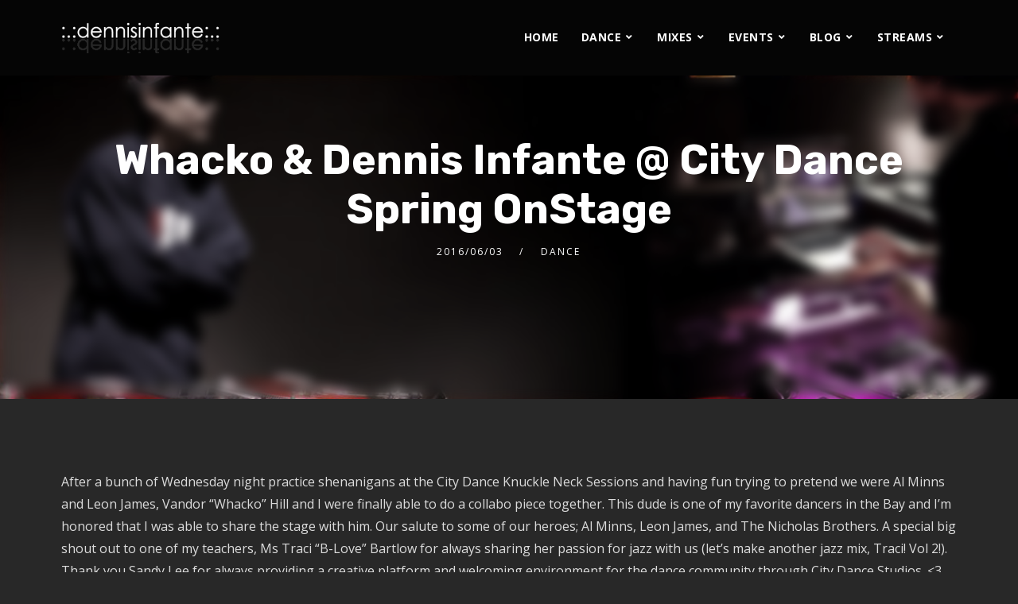

--- FILE ---
content_type: text/javascript
request_url: http://www.soulo1200s.com/wp-content/themes/tusant-secondline/js/secondline-script.js?ver=20170801
body_size: 8216
content:
/*  

[TABLE OF CONTENTS]

01. Main Navigation
02. FitVids
03. Mobile Navigation
04. FlexSlider
05. Scroll to Top
06. prettyPhoto
07. Fixed Navigation
08. One Page Navigation
09. Comments Scroll
10. Media Player
11. Match Height
12. jQuery Modal
13. Header Search

*/




jQuery(document).ready(function($) {
	 'use strict';

	
	
/*
============= 01. Main Navigation  =============
*/
	 jQuery('.secondline-themes-one-page-nav-off nav#site-navigation ul.sf-menu').superfish({
			 	popUpSelector: 'ul.sub-menu,.sf-mega', 	// within menu context
	 			delay:      	200,                	// one second delay on mouseout
	 			speed:      	0,               		// faster \ speed
		 		speedOut:    	200,             		// speed of the closing animation
				animation: 		{opacity: 'show'},		// animation out
				animationOut: 	{opacity: 'hide'},		// adnimation in
		 		cssArrows:     	true,              		// set to false
			 	autoArrows:  	true,                    // disable generation of arrow mark-up
		 		disableHI:      true,
	 });
		
         
	 
/*
============= 02. . FitVids  =============
*/
	 $("#content-slt, #blog-post-title-meta-container .single-player-container-secondline.embed-player-single-slt .single-video-secondline").fitVids();
	 
/*
============= 03. Mobile Navigation  =============
*/
	 	
   	$('ul.mobile-menu-slt').slimmenu({
   	    resizeWidth: '1024',
   	    collapserTitle: 'Menu',
   	    easingEffect:'easeInOutQuint',
   	    animSpeed:350,
   	    indentChildren: false,
   		childrenIndenter: '- '
   	});
	
	
	$('.mobile-menu-icon-slt').on("click", function(e){
		e.preventDefault();
		$('#main-nav-mobile').slideToggle(350);
		$("#masthead-slt").toggleClass("active-mobile-icon-slt");
	});
	



/*
============= 04. FlexSlider  =============
*/	
    $('.secondline-gallery').flexslider({
		animation: "fade",      
		slideDirection: "horizontal", 
		slideshow: false,   
		smoothHeight: false,
		slideshowSpeed: 7000,  
		animationSpeed: 1000,        
		directionNav: true,             
		controlNav: true,
		prevText: "",   
		nextText: "",
    });


/*
============= 05. Scroll to Top  =============
*/
  	// browser window scroll (in pixels) after which the "back to top" link is shown
  	var offset = 150,
  	
	//browser window scroll (in pixels) after which the "back to top" link opacity is reduced
  	offset_opacity = 1200,
  	
	//duration of the top scrolling animation (in ms)
  	scroll_top_duration = 700;
	
	
	/* Scroll to link inside page */
	$('a.scroll-to-link').on("click", function(){
	  $('html, body').animate({
	    scrollTop: $( $.attr(this, 'href') ).offset().top - slt_top_offset
	  }, 400);
	  return false;
	});


/*
============= 06. prettyPhoto  =============
*/

  	$("#secondline-woocommerce-single-top a[data-rel^='prettyPhoto'], .secondline-elements-slider-background a[data-rel^='prettyPhoto'], #page-title-slt-post-page a[data-rel^='prettyPhoto'], .secondline-themes-default-blog-overlay a[data-rel^='prettyPhoto'], .secondline-themes-image-grid a[data-rel^='prettyPhoto'], .secondline-featured-image a[data-rel^='prettyPhoto']").prettyPhoto({
			theme: 'pp_default', /* light_rounded / dark_rounded / light_square / dark_square / facebook */
  			hook: 'data-rel',
			opacity: 0.7,
  			show_title: false, /* true/false */
  			deeplinking: false, /* Allow prettyPhoto to update the url to enable deeplinking. */
  			overlay_gallery: false, /* If set to true, a gallery will overlay the fullscreen image on mouse over */
  			custom_markup: '',
			default_width: 1100,
			default_height: 619,
  			social_tools: '' /* html or false to disable */
  	});
	
	
  	$("a.lightbox, .lightbox a").prettyPhoto({
			theme: 'pp_default', /* light_rounded / dark_rounded / light_square / dark_square / facebook */
  			hook: 'class',
			opacity: 0.7,
  			show_title: false, /* true/false */
  			deeplinking: false, /* Allow prettyPhoto to update the url to enable deeplinking. */
  			overlay_gallery: false, /* If set to true, a gallery will overlay the fullscreen image on mouse over */
  			custom_markup: '',
			default_width: 1100,
			default_height: 619,
  			social_tools: '' /* html or false to disable */
  	});



/*
============= 07. Fixed Navigation  =============
*/	
	
	var slt_top_offset = $('header#masthead-slt').height();  // get height of fixed navbar
	
	var slt_top_offset_sidebar = $('#secondline-fixed-nav').height() + 30 ; 
	
	
	$('#secondline-fixed-nav').scrollToFixed({ minWidth: 959 });
	
	$(window).resize(function() {
	   var width_secondline = $(document).width();
	      if (width_secondline > 959) {
				/* STICKY HEADER CLASS */
				$(window).on('load scroll resize orientationchange', function () {
					
				    var scroll = $(window).scrollTop();
				    if (scroll >=  slt_top_offset - 1  ) {
				        $("#secondline-fixed-nav").addClass("secondline-fixed-scrolled");
				    } else {
				        $("#secondline-fixed-nav").removeClass("secondline-fixed-scrolled");
				    }
				});
			} else {
				$('#secondline-fixed-nav').trigger('detach.ScrollToFixed');
			}
		
	}).resize();
	


/*
============= 08. One Page Navigation  =============
*/

	
/*
============= 09. Comments Scroll  =============
*/		
	$("#page-title-slt-post-page .blog-meta-comments").on("click", function(){
	    $('html, body').animate({scrollTop: $("#comments").offset().top - 140}, 600);
	});
	
	
	// Meta seperator fix //	
	$('body .secondline-post-meta').each(function() {			
		$(this).find('span:visible:last').addClass('secondline-visible-last');
	});	
	
	
	
	
/*
============= 10. Media Player  =============
*/	
    
 	// Remove border from play button on small areas //	
	$('body .mejs-container').each(function() {			
		var playerwidth = $(this).width();
		if(playerwidth < 300) {
			$(this).find('.mejs-controls .mejs-playpause-button').css('border', 'none');
			$(this).find('.mejs-controls .mejs-playpause-button').css('padding-left', '0');
			$(this).find('.mejs-controls .mejs-playpause-button').css('margin-left', '-10px');
			$(this).find('.mejs-controls .mejs-horizontal-volume-total').css('max-width', '25px');
		}
	});	 

	
	$('body .post-list-player-container-secondline').each(function() {			
		var playerwidth = $(this).width();
		if(playerwidth < 585) {
			$(this).find('.mejs-container').css('cssText', 'width: 100% !important');
			$(this).find('.powerpress_links_mp3, .podcast_meta').css('cssText', 'top: 40px !important');
		}
	});	
    
	
/*
============= 11. Match Height  =============
*/		
	

    $("body.archive .secondline-themes-isotope-animation, body.search .secondline-themes-isotope-animation, body.single-secondline_shows .secondline-themes-isotope-animation").css("opacity", '1');	
    
    $('body .mc4wp-form-fields input').matchHeight({byRow: true,});
     
    
    
/*
============= 12. jQuery Modal  =============
*/	   
    
    
$('.single-show-subscribe-slt').on("click", function() {
    $("#secondline-subs-modal").modal({
        fadeDuration: 250,
        closeText: '',
  });
  return false;
});    
    
    
    
	
	
/*
============= 13. Header Search  =============
*/

var hidesearch = false;
var clickOrTouch = (('ontouchend' in window)) ? 'touchend' : 'click';

$("#secondline-themes-header-search-icon i.fa-search").on(clickOrTouch, function(e) {
	var clicks = $(this).data('clicks');
		if (clicks) {
			 $("#secondline-themes-header-search-icon").removeClass("active-search-icon-slt");
			 $("#secondline-themes-header-search-icon").addClass("hide-search-icon-slt");

		} else {
			 $("#secondline-themes-header-search-icon").addClass("active-search-icon-slt");
			$("#secondline-themes-header-search-icon").removeClass("hide-search-icon-slt");
		}
		$(this).data("clicks", !clicks);
});	
		  
		  
	if ($(this).width() > 959) {
	    $("#secondline-shopping-cart-toggle").hover(function(){
	        if (hidecart) clearTimeout(hidecart);
			$("#secondline-shopping-cart-toggle").addClass("activated-class").removeClass("hover-out-class");
	    }, function() {
	        hidecart = setTimeout(function() {
				$("#secondline-shopping-cart-toggle").removeClass("activated-class").addClass("hover-out-class");
			}, 100);
	    });

	}		  
    
    
/*
============= END =============
*/		
});